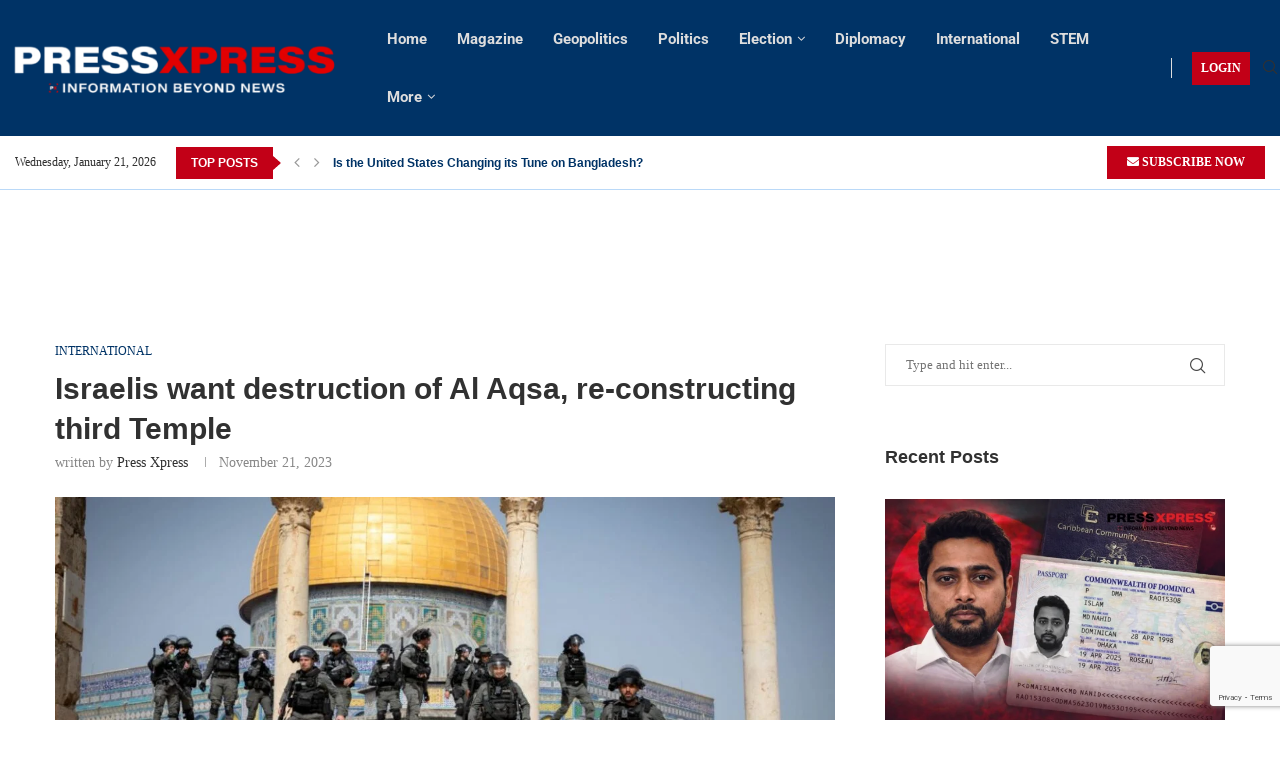

--- FILE ---
content_type: text/html; charset=utf-8
request_url: https://www.google.com/recaptcha/api2/anchor?ar=1&k=6LeJ73siAAAAAMNO5F6DmAFbbD4xIA2rykOQGmOy&co=aHR0cHM6Ly9wcmVzc3hwcmVzcy5vcmc6NDQz&hl=en&v=PoyoqOPhxBO7pBk68S4YbpHZ&size=invisible&anchor-ms=20000&execute-ms=30000&cb=pp7l3o6ityn
body_size: 48576
content:
<!DOCTYPE HTML><html dir="ltr" lang="en"><head><meta http-equiv="Content-Type" content="text/html; charset=UTF-8">
<meta http-equiv="X-UA-Compatible" content="IE=edge">
<title>reCAPTCHA</title>
<style type="text/css">
/* cyrillic-ext */
@font-face {
  font-family: 'Roboto';
  font-style: normal;
  font-weight: 400;
  font-stretch: 100%;
  src: url(//fonts.gstatic.com/s/roboto/v48/KFO7CnqEu92Fr1ME7kSn66aGLdTylUAMa3GUBHMdazTgWw.woff2) format('woff2');
  unicode-range: U+0460-052F, U+1C80-1C8A, U+20B4, U+2DE0-2DFF, U+A640-A69F, U+FE2E-FE2F;
}
/* cyrillic */
@font-face {
  font-family: 'Roboto';
  font-style: normal;
  font-weight: 400;
  font-stretch: 100%;
  src: url(//fonts.gstatic.com/s/roboto/v48/KFO7CnqEu92Fr1ME7kSn66aGLdTylUAMa3iUBHMdazTgWw.woff2) format('woff2');
  unicode-range: U+0301, U+0400-045F, U+0490-0491, U+04B0-04B1, U+2116;
}
/* greek-ext */
@font-face {
  font-family: 'Roboto';
  font-style: normal;
  font-weight: 400;
  font-stretch: 100%;
  src: url(//fonts.gstatic.com/s/roboto/v48/KFO7CnqEu92Fr1ME7kSn66aGLdTylUAMa3CUBHMdazTgWw.woff2) format('woff2');
  unicode-range: U+1F00-1FFF;
}
/* greek */
@font-face {
  font-family: 'Roboto';
  font-style: normal;
  font-weight: 400;
  font-stretch: 100%;
  src: url(//fonts.gstatic.com/s/roboto/v48/KFO7CnqEu92Fr1ME7kSn66aGLdTylUAMa3-UBHMdazTgWw.woff2) format('woff2');
  unicode-range: U+0370-0377, U+037A-037F, U+0384-038A, U+038C, U+038E-03A1, U+03A3-03FF;
}
/* math */
@font-face {
  font-family: 'Roboto';
  font-style: normal;
  font-weight: 400;
  font-stretch: 100%;
  src: url(//fonts.gstatic.com/s/roboto/v48/KFO7CnqEu92Fr1ME7kSn66aGLdTylUAMawCUBHMdazTgWw.woff2) format('woff2');
  unicode-range: U+0302-0303, U+0305, U+0307-0308, U+0310, U+0312, U+0315, U+031A, U+0326-0327, U+032C, U+032F-0330, U+0332-0333, U+0338, U+033A, U+0346, U+034D, U+0391-03A1, U+03A3-03A9, U+03B1-03C9, U+03D1, U+03D5-03D6, U+03F0-03F1, U+03F4-03F5, U+2016-2017, U+2034-2038, U+203C, U+2040, U+2043, U+2047, U+2050, U+2057, U+205F, U+2070-2071, U+2074-208E, U+2090-209C, U+20D0-20DC, U+20E1, U+20E5-20EF, U+2100-2112, U+2114-2115, U+2117-2121, U+2123-214F, U+2190, U+2192, U+2194-21AE, U+21B0-21E5, U+21F1-21F2, U+21F4-2211, U+2213-2214, U+2216-22FF, U+2308-230B, U+2310, U+2319, U+231C-2321, U+2336-237A, U+237C, U+2395, U+239B-23B7, U+23D0, U+23DC-23E1, U+2474-2475, U+25AF, U+25B3, U+25B7, U+25BD, U+25C1, U+25CA, U+25CC, U+25FB, U+266D-266F, U+27C0-27FF, U+2900-2AFF, U+2B0E-2B11, U+2B30-2B4C, U+2BFE, U+3030, U+FF5B, U+FF5D, U+1D400-1D7FF, U+1EE00-1EEFF;
}
/* symbols */
@font-face {
  font-family: 'Roboto';
  font-style: normal;
  font-weight: 400;
  font-stretch: 100%;
  src: url(//fonts.gstatic.com/s/roboto/v48/KFO7CnqEu92Fr1ME7kSn66aGLdTylUAMaxKUBHMdazTgWw.woff2) format('woff2');
  unicode-range: U+0001-000C, U+000E-001F, U+007F-009F, U+20DD-20E0, U+20E2-20E4, U+2150-218F, U+2190, U+2192, U+2194-2199, U+21AF, U+21E6-21F0, U+21F3, U+2218-2219, U+2299, U+22C4-22C6, U+2300-243F, U+2440-244A, U+2460-24FF, U+25A0-27BF, U+2800-28FF, U+2921-2922, U+2981, U+29BF, U+29EB, U+2B00-2BFF, U+4DC0-4DFF, U+FFF9-FFFB, U+10140-1018E, U+10190-1019C, U+101A0, U+101D0-101FD, U+102E0-102FB, U+10E60-10E7E, U+1D2C0-1D2D3, U+1D2E0-1D37F, U+1F000-1F0FF, U+1F100-1F1AD, U+1F1E6-1F1FF, U+1F30D-1F30F, U+1F315, U+1F31C, U+1F31E, U+1F320-1F32C, U+1F336, U+1F378, U+1F37D, U+1F382, U+1F393-1F39F, U+1F3A7-1F3A8, U+1F3AC-1F3AF, U+1F3C2, U+1F3C4-1F3C6, U+1F3CA-1F3CE, U+1F3D4-1F3E0, U+1F3ED, U+1F3F1-1F3F3, U+1F3F5-1F3F7, U+1F408, U+1F415, U+1F41F, U+1F426, U+1F43F, U+1F441-1F442, U+1F444, U+1F446-1F449, U+1F44C-1F44E, U+1F453, U+1F46A, U+1F47D, U+1F4A3, U+1F4B0, U+1F4B3, U+1F4B9, U+1F4BB, U+1F4BF, U+1F4C8-1F4CB, U+1F4D6, U+1F4DA, U+1F4DF, U+1F4E3-1F4E6, U+1F4EA-1F4ED, U+1F4F7, U+1F4F9-1F4FB, U+1F4FD-1F4FE, U+1F503, U+1F507-1F50B, U+1F50D, U+1F512-1F513, U+1F53E-1F54A, U+1F54F-1F5FA, U+1F610, U+1F650-1F67F, U+1F687, U+1F68D, U+1F691, U+1F694, U+1F698, U+1F6AD, U+1F6B2, U+1F6B9-1F6BA, U+1F6BC, U+1F6C6-1F6CF, U+1F6D3-1F6D7, U+1F6E0-1F6EA, U+1F6F0-1F6F3, U+1F6F7-1F6FC, U+1F700-1F7FF, U+1F800-1F80B, U+1F810-1F847, U+1F850-1F859, U+1F860-1F887, U+1F890-1F8AD, U+1F8B0-1F8BB, U+1F8C0-1F8C1, U+1F900-1F90B, U+1F93B, U+1F946, U+1F984, U+1F996, U+1F9E9, U+1FA00-1FA6F, U+1FA70-1FA7C, U+1FA80-1FA89, U+1FA8F-1FAC6, U+1FACE-1FADC, U+1FADF-1FAE9, U+1FAF0-1FAF8, U+1FB00-1FBFF;
}
/* vietnamese */
@font-face {
  font-family: 'Roboto';
  font-style: normal;
  font-weight: 400;
  font-stretch: 100%;
  src: url(//fonts.gstatic.com/s/roboto/v48/KFO7CnqEu92Fr1ME7kSn66aGLdTylUAMa3OUBHMdazTgWw.woff2) format('woff2');
  unicode-range: U+0102-0103, U+0110-0111, U+0128-0129, U+0168-0169, U+01A0-01A1, U+01AF-01B0, U+0300-0301, U+0303-0304, U+0308-0309, U+0323, U+0329, U+1EA0-1EF9, U+20AB;
}
/* latin-ext */
@font-face {
  font-family: 'Roboto';
  font-style: normal;
  font-weight: 400;
  font-stretch: 100%;
  src: url(//fonts.gstatic.com/s/roboto/v48/KFO7CnqEu92Fr1ME7kSn66aGLdTylUAMa3KUBHMdazTgWw.woff2) format('woff2');
  unicode-range: U+0100-02BA, U+02BD-02C5, U+02C7-02CC, U+02CE-02D7, U+02DD-02FF, U+0304, U+0308, U+0329, U+1D00-1DBF, U+1E00-1E9F, U+1EF2-1EFF, U+2020, U+20A0-20AB, U+20AD-20C0, U+2113, U+2C60-2C7F, U+A720-A7FF;
}
/* latin */
@font-face {
  font-family: 'Roboto';
  font-style: normal;
  font-weight: 400;
  font-stretch: 100%;
  src: url(//fonts.gstatic.com/s/roboto/v48/KFO7CnqEu92Fr1ME7kSn66aGLdTylUAMa3yUBHMdazQ.woff2) format('woff2');
  unicode-range: U+0000-00FF, U+0131, U+0152-0153, U+02BB-02BC, U+02C6, U+02DA, U+02DC, U+0304, U+0308, U+0329, U+2000-206F, U+20AC, U+2122, U+2191, U+2193, U+2212, U+2215, U+FEFF, U+FFFD;
}
/* cyrillic-ext */
@font-face {
  font-family: 'Roboto';
  font-style: normal;
  font-weight: 500;
  font-stretch: 100%;
  src: url(//fonts.gstatic.com/s/roboto/v48/KFO7CnqEu92Fr1ME7kSn66aGLdTylUAMa3GUBHMdazTgWw.woff2) format('woff2');
  unicode-range: U+0460-052F, U+1C80-1C8A, U+20B4, U+2DE0-2DFF, U+A640-A69F, U+FE2E-FE2F;
}
/* cyrillic */
@font-face {
  font-family: 'Roboto';
  font-style: normal;
  font-weight: 500;
  font-stretch: 100%;
  src: url(//fonts.gstatic.com/s/roboto/v48/KFO7CnqEu92Fr1ME7kSn66aGLdTylUAMa3iUBHMdazTgWw.woff2) format('woff2');
  unicode-range: U+0301, U+0400-045F, U+0490-0491, U+04B0-04B1, U+2116;
}
/* greek-ext */
@font-face {
  font-family: 'Roboto';
  font-style: normal;
  font-weight: 500;
  font-stretch: 100%;
  src: url(//fonts.gstatic.com/s/roboto/v48/KFO7CnqEu92Fr1ME7kSn66aGLdTylUAMa3CUBHMdazTgWw.woff2) format('woff2');
  unicode-range: U+1F00-1FFF;
}
/* greek */
@font-face {
  font-family: 'Roboto';
  font-style: normal;
  font-weight: 500;
  font-stretch: 100%;
  src: url(//fonts.gstatic.com/s/roboto/v48/KFO7CnqEu92Fr1ME7kSn66aGLdTylUAMa3-UBHMdazTgWw.woff2) format('woff2');
  unicode-range: U+0370-0377, U+037A-037F, U+0384-038A, U+038C, U+038E-03A1, U+03A3-03FF;
}
/* math */
@font-face {
  font-family: 'Roboto';
  font-style: normal;
  font-weight: 500;
  font-stretch: 100%;
  src: url(//fonts.gstatic.com/s/roboto/v48/KFO7CnqEu92Fr1ME7kSn66aGLdTylUAMawCUBHMdazTgWw.woff2) format('woff2');
  unicode-range: U+0302-0303, U+0305, U+0307-0308, U+0310, U+0312, U+0315, U+031A, U+0326-0327, U+032C, U+032F-0330, U+0332-0333, U+0338, U+033A, U+0346, U+034D, U+0391-03A1, U+03A3-03A9, U+03B1-03C9, U+03D1, U+03D5-03D6, U+03F0-03F1, U+03F4-03F5, U+2016-2017, U+2034-2038, U+203C, U+2040, U+2043, U+2047, U+2050, U+2057, U+205F, U+2070-2071, U+2074-208E, U+2090-209C, U+20D0-20DC, U+20E1, U+20E5-20EF, U+2100-2112, U+2114-2115, U+2117-2121, U+2123-214F, U+2190, U+2192, U+2194-21AE, U+21B0-21E5, U+21F1-21F2, U+21F4-2211, U+2213-2214, U+2216-22FF, U+2308-230B, U+2310, U+2319, U+231C-2321, U+2336-237A, U+237C, U+2395, U+239B-23B7, U+23D0, U+23DC-23E1, U+2474-2475, U+25AF, U+25B3, U+25B7, U+25BD, U+25C1, U+25CA, U+25CC, U+25FB, U+266D-266F, U+27C0-27FF, U+2900-2AFF, U+2B0E-2B11, U+2B30-2B4C, U+2BFE, U+3030, U+FF5B, U+FF5D, U+1D400-1D7FF, U+1EE00-1EEFF;
}
/* symbols */
@font-face {
  font-family: 'Roboto';
  font-style: normal;
  font-weight: 500;
  font-stretch: 100%;
  src: url(//fonts.gstatic.com/s/roboto/v48/KFO7CnqEu92Fr1ME7kSn66aGLdTylUAMaxKUBHMdazTgWw.woff2) format('woff2');
  unicode-range: U+0001-000C, U+000E-001F, U+007F-009F, U+20DD-20E0, U+20E2-20E4, U+2150-218F, U+2190, U+2192, U+2194-2199, U+21AF, U+21E6-21F0, U+21F3, U+2218-2219, U+2299, U+22C4-22C6, U+2300-243F, U+2440-244A, U+2460-24FF, U+25A0-27BF, U+2800-28FF, U+2921-2922, U+2981, U+29BF, U+29EB, U+2B00-2BFF, U+4DC0-4DFF, U+FFF9-FFFB, U+10140-1018E, U+10190-1019C, U+101A0, U+101D0-101FD, U+102E0-102FB, U+10E60-10E7E, U+1D2C0-1D2D3, U+1D2E0-1D37F, U+1F000-1F0FF, U+1F100-1F1AD, U+1F1E6-1F1FF, U+1F30D-1F30F, U+1F315, U+1F31C, U+1F31E, U+1F320-1F32C, U+1F336, U+1F378, U+1F37D, U+1F382, U+1F393-1F39F, U+1F3A7-1F3A8, U+1F3AC-1F3AF, U+1F3C2, U+1F3C4-1F3C6, U+1F3CA-1F3CE, U+1F3D4-1F3E0, U+1F3ED, U+1F3F1-1F3F3, U+1F3F5-1F3F7, U+1F408, U+1F415, U+1F41F, U+1F426, U+1F43F, U+1F441-1F442, U+1F444, U+1F446-1F449, U+1F44C-1F44E, U+1F453, U+1F46A, U+1F47D, U+1F4A3, U+1F4B0, U+1F4B3, U+1F4B9, U+1F4BB, U+1F4BF, U+1F4C8-1F4CB, U+1F4D6, U+1F4DA, U+1F4DF, U+1F4E3-1F4E6, U+1F4EA-1F4ED, U+1F4F7, U+1F4F9-1F4FB, U+1F4FD-1F4FE, U+1F503, U+1F507-1F50B, U+1F50D, U+1F512-1F513, U+1F53E-1F54A, U+1F54F-1F5FA, U+1F610, U+1F650-1F67F, U+1F687, U+1F68D, U+1F691, U+1F694, U+1F698, U+1F6AD, U+1F6B2, U+1F6B9-1F6BA, U+1F6BC, U+1F6C6-1F6CF, U+1F6D3-1F6D7, U+1F6E0-1F6EA, U+1F6F0-1F6F3, U+1F6F7-1F6FC, U+1F700-1F7FF, U+1F800-1F80B, U+1F810-1F847, U+1F850-1F859, U+1F860-1F887, U+1F890-1F8AD, U+1F8B0-1F8BB, U+1F8C0-1F8C1, U+1F900-1F90B, U+1F93B, U+1F946, U+1F984, U+1F996, U+1F9E9, U+1FA00-1FA6F, U+1FA70-1FA7C, U+1FA80-1FA89, U+1FA8F-1FAC6, U+1FACE-1FADC, U+1FADF-1FAE9, U+1FAF0-1FAF8, U+1FB00-1FBFF;
}
/* vietnamese */
@font-face {
  font-family: 'Roboto';
  font-style: normal;
  font-weight: 500;
  font-stretch: 100%;
  src: url(//fonts.gstatic.com/s/roboto/v48/KFO7CnqEu92Fr1ME7kSn66aGLdTylUAMa3OUBHMdazTgWw.woff2) format('woff2');
  unicode-range: U+0102-0103, U+0110-0111, U+0128-0129, U+0168-0169, U+01A0-01A1, U+01AF-01B0, U+0300-0301, U+0303-0304, U+0308-0309, U+0323, U+0329, U+1EA0-1EF9, U+20AB;
}
/* latin-ext */
@font-face {
  font-family: 'Roboto';
  font-style: normal;
  font-weight: 500;
  font-stretch: 100%;
  src: url(//fonts.gstatic.com/s/roboto/v48/KFO7CnqEu92Fr1ME7kSn66aGLdTylUAMa3KUBHMdazTgWw.woff2) format('woff2');
  unicode-range: U+0100-02BA, U+02BD-02C5, U+02C7-02CC, U+02CE-02D7, U+02DD-02FF, U+0304, U+0308, U+0329, U+1D00-1DBF, U+1E00-1E9F, U+1EF2-1EFF, U+2020, U+20A0-20AB, U+20AD-20C0, U+2113, U+2C60-2C7F, U+A720-A7FF;
}
/* latin */
@font-face {
  font-family: 'Roboto';
  font-style: normal;
  font-weight: 500;
  font-stretch: 100%;
  src: url(//fonts.gstatic.com/s/roboto/v48/KFO7CnqEu92Fr1ME7kSn66aGLdTylUAMa3yUBHMdazQ.woff2) format('woff2');
  unicode-range: U+0000-00FF, U+0131, U+0152-0153, U+02BB-02BC, U+02C6, U+02DA, U+02DC, U+0304, U+0308, U+0329, U+2000-206F, U+20AC, U+2122, U+2191, U+2193, U+2212, U+2215, U+FEFF, U+FFFD;
}
/* cyrillic-ext */
@font-face {
  font-family: 'Roboto';
  font-style: normal;
  font-weight: 900;
  font-stretch: 100%;
  src: url(//fonts.gstatic.com/s/roboto/v48/KFO7CnqEu92Fr1ME7kSn66aGLdTylUAMa3GUBHMdazTgWw.woff2) format('woff2');
  unicode-range: U+0460-052F, U+1C80-1C8A, U+20B4, U+2DE0-2DFF, U+A640-A69F, U+FE2E-FE2F;
}
/* cyrillic */
@font-face {
  font-family: 'Roboto';
  font-style: normal;
  font-weight: 900;
  font-stretch: 100%;
  src: url(//fonts.gstatic.com/s/roboto/v48/KFO7CnqEu92Fr1ME7kSn66aGLdTylUAMa3iUBHMdazTgWw.woff2) format('woff2');
  unicode-range: U+0301, U+0400-045F, U+0490-0491, U+04B0-04B1, U+2116;
}
/* greek-ext */
@font-face {
  font-family: 'Roboto';
  font-style: normal;
  font-weight: 900;
  font-stretch: 100%;
  src: url(//fonts.gstatic.com/s/roboto/v48/KFO7CnqEu92Fr1ME7kSn66aGLdTylUAMa3CUBHMdazTgWw.woff2) format('woff2');
  unicode-range: U+1F00-1FFF;
}
/* greek */
@font-face {
  font-family: 'Roboto';
  font-style: normal;
  font-weight: 900;
  font-stretch: 100%;
  src: url(//fonts.gstatic.com/s/roboto/v48/KFO7CnqEu92Fr1ME7kSn66aGLdTylUAMa3-UBHMdazTgWw.woff2) format('woff2');
  unicode-range: U+0370-0377, U+037A-037F, U+0384-038A, U+038C, U+038E-03A1, U+03A3-03FF;
}
/* math */
@font-face {
  font-family: 'Roboto';
  font-style: normal;
  font-weight: 900;
  font-stretch: 100%;
  src: url(//fonts.gstatic.com/s/roboto/v48/KFO7CnqEu92Fr1ME7kSn66aGLdTylUAMawCUBHMdazTgWw.woff2) format('woff2');
  unicode-range: U+0302-0303, U+0305, U+0307-0308, U+0310, U+0312, U+0315, U+031A, U+0326-0327, U+032C, U+032F-0330, U+0332-0333, U+0338, U+033A, U+0346, U+034D, U+0391-03A1, U+03A3-03A9, U+03B1-03C9, U+03D1, U+03D5-03D6, U+03F0-03F1, U+03F4-03F5, U+2016-2017, U+2034-2038, U+203C, U+2040, U+2043, U+2047, U+2050, U+2057, U+205F, U+2070-2071, U+2074-208E, U+2090-209C, U+20D0-20DC, U+20E1, U+20E5-20EF, U+2100-2112, U+2114-2115, U+2117-2121, U+2123-214F, U+2190, U+2192, U+2194-21AE, U+21B0-21E5, U+21F1-21F2, U+21F4-2211, U+2213-2214, U+2216-22FF, U+2308-230B, U+2310, U+2319, U+231C-2321, U+2336-237A, U+237C, U+2395, U+239B-23B7, U+23D0, U+23DC-23E1, U+2474-2475, U+25AF, U+25B3, U+25B7, U+25BD, U+25C1, U+25CA, U+25CC, U+25FB, U+266D-266F, U+27C0-27FF, U+2900-2AFF, U+2B0E-2B11, U+2B30-2B4C, U+2BFE, U+3030, U+FF5B, U+FF5D, U+1D400-1D7FF, U+1EE00-1EEFF;
}
/* symbols */
@font-face {
  font-family: 'Roboto';
  font-style: normal;
  font-weight: 900;
  font-stretch: 100%;
  src: url(//fonts.gstatic.com/s/roboto/v48/KFO7CnqEu92Fr1ME7kSn66aGLdTylUAMaxKUBHMdazTgWw.woff2) format('woff2');
  unicode-range: U+0001-000C, U+000E-001F, U+007F-009F, U+20DD-20E0, U+20E2-20E4, U+2150-218F, U+2190, U+2192, U+2194-2199, U+21AF, U+21E6-21F0, U+21F3, U+2218-2219, U+2299, U+22C4-22C6, U+2300-243F, U+2440-244A, U+2460-24FF, U+25A0-27BF, U+2800-28FF, U+2921-2922, U+2981, U+29BF, U+29EB, U+2B00-2BFF, U+4DC0-4DFF, U+FFF9-FFFB, U+10140-1018E, U+10190-1019C, U+101A0, U+101D0-101FD, U+102E0-102FB, U+10E60-10E7E, U+1D2C0-1D2D3, U+1D2E0-1D37F, U+1F000-1F0FF, U+1F100-1F1AD, U+1F1E6-1F1FF, U+1F30D-1F30F, U+1F315, U+1F31C, U+1F31E, U+1F320-1F32C, U+1F336, U+1F378, U+1F37D, U+1F382, U+1F393-1F39F, U+1F3A7-1F3A8, U+1F3AC-1F3AF, U+1F3C2, U+1F3C4-1F3C6, U+1F3CA-1F3CE, U+1F3D4-1F3E0, U+1F3ED, U+1F3F1-1F3F3, U+1F3F5-1F3F7, U+1F408, U+1F415, U+1F41F, U+1F426, U+1F43F, U+1F441-1F442, U+1F444, U+1F446-1F449, U+1F44C-1F44E, U+1F453, U+1F46A, U+1F47D, U+1F4A3, U+1F4B0, U+1F4B3, U+1F4B9, U+1F4BB, U+1F4BF, U+1F4C8-1F4CB, U+1F4D6, U+1F4DA, U+1F4DF, U+1F4E3-1F4E6, U+1F4EA-1F4ED, U+1F4F7, U+1F4F9-1F4FB, U+1F4FD-1F4FE, U+1F503, U+1F507-1F50B, U+1F50D, U+1F512-1F513, U+1F53E-1F54A, U+1F54F-1F5FA, U+1F610, U+1F650-1F67F, U+1F687, U+1F68D, U+1F691, U+1F694, U+1F698, U+1F6AD, U+1F6B2, U+1F6B9-1F6BA, U+1F6BC, U+1F6C6-1F6CF, U+1F6D3-1F6D7, U+1F6E0-1F6EA, U+1F6F0-1F6F3, U+1F6F7-1F6FC, U+1F700-1F7FF, U+1F800-1F80B, U+1F810-1F847, U+1F850-1F859, U+1F860-1F887, U+1F890-1F8AD, U+1F8B0-1F8BB, U+1F8C0-1F8C1, U+1F900-1F90B, U+1F93B, U+1F946, U+1F984, U+1F996, U+1F9E9, U+1FA00-1FA6F, U+1FA70-1FA7C, U+1FA80-1FA89, U+1FA8F-1FAC6, U+1FACE-1FADC, U+1FADF-1FAE9, U+1FAF0-1FAF8, U+1FB00-1FBFF;
}
/* vietnamese */
@font-face {
  font-family: 'Roboto';
  font-style: normal;
  font-weight: 900;
  font-stretch: 100%;
  src: url(//fonts.gstatic.com/s/roboto/v48/KFO7CnqEu92Fr1ME7kSn66aGLdTylUAMa3OUBHMdazTgWw.woff2) format('woff2');
  unicode-range: U+0102-0103, U+0110-0111, U+0128-0129, U+0168-0169, U+01A0-01A1, U+01AF-01B0, U+0300-0301, U+0303-0304, U+0308-0309, U+0323, U+0329, U+1EA0-1EF9, U+20AB;
}
/* latin-ext */
@font-face {
  font-family: 'Roboto';
  font-style: normal;
  font-weight: 900;
  font-stretch: 100%;
  src: url(//fonts.gstatic.com/s/roboto/v48/KFO7CnqEu92Fr1ME7kSn66aGLdTylUAMa3KUBHMdazTgWw.woff2) format('woff2');
  unicode-range: U+0100-02BA, U+02BD-02C5, U+02C7-02CC, U+02CE-02D7, U+02DD-02FF, U+0304, U+0308, U+0329, U+1D00-1DBF, U+1E00-1E9F, U+1EF2-1EFF, U+2020, U+20A0-20AB, U+20AD-20C0, U+2113, U+2C60-2C7F, U+A720-A7FF;
}
/* latin */
@font-face {
  font-family: 'Roboto';
  font-style: normal;
  font-weight: 900;
  font-stretch: 100%;
  src: url(//fonts.gstatic.com/s/roboto/v48/KFO7CnqEu92Fr1ME7kSn66aGLdTylUAMa3yUBHMdazQ.woff2) format('woff2');
  unicode-range: U+0000-00FF, U+0131, U+0152-0153, U+02BB-02BC, U+02C6, U+02DA, U+02DC, U+0304, U+0308, U+0329, U+2000-206F, U+20AC, U+2122, U+2191, U+2193, U+2212, U+2215, U+FEFF, U+FFFD;
}

</style>
<link rel="stylesheet" type="text/css" href="https://www.gstatic.com/recaptcha/releases/PoyoqOPhxBO7pBk68S4YbpHZ/styles__ltr.css">
<script nonce="1PmhEtaJ_s2Y8x5BMYKyRw" type="text/javascript">window['__recaptcha_api'] = 'https://www.google.com/recaptcha/api2/';</script>
<script type="text/javascript" src="https://www.gstatic.com/recaptcha/releases/PoyoqOPhxBO7pBk68S4YbpHZ/recaptcha__en.js" nonce="1PmhEtaJ_s2Y8x5BMYKyRw">
      
    </script></head>
<body><div id="rc-anchor-alert" class="rc-anchor-alert"></div>
<input type="hidden" id="recaptcha-token" value="[base64]">
<script type="text/javascript" nonce="1PmhEtaJ_s2Y8x5BMYKyRw">
      recaptcha.anchor.Main.init("[\x22ainput\x22,[\x22bgdata\x22,\x22\x22,\[base64]/[base64]/[base64]/bmV3IHJbeF0oY1swXSk6RT09Mj9uZXcgclt4XShjWzBdLGNbMV0pOkU9PTM/bmV3IHJbeF0oY1swXSxjWzFdLGNbMl0pOkU9PTQ/[base64]/[base64]/[base64]/[base64]/[base64]/[base64]/[base64]/[base64]\x22,\[base64]\x22,\x22b04sasKhwqrDiXHDgDIxw4nCsm/Dg8OnSsKjwrN5wqfDp8KBwrozwp7CisKyw7F0w4hmwq7DlsOAw4/CphbDhxrCvMOSbTTCscK5FMOgwqLCvEjDgcKkw6ZNf8KGw68JA8O4dcK7woYvPcKQw6PDssOKRDjCklvDoVYQwpEQW11wNRTDj33Co8O4CAtRw4Eiwqlrw7vDlcKqw4kKPsKWw6p5woIzwqnCsSLDpW3CvMKLw7vDr1/CpMOEwo7CqxfCmMOzR8K0IR7ClTnCtUfDpMOuOkRLwrHDjcOqw6ZzRhNOwqrDn2fDkMKlayTCtMOSw5TCpsKUwonCgMK7wrsxwp/CvEvClRnCvVDDisKgKBrDsMKJGsO+csOuC1lWw4zCjU3Dkw0Rw4zCsMO4woVfP8KYPyB7AsKsw5UKwqnChsOZOcKZYRp2wrHDq23DvX4oJDHDksOYwp5qw45Mwr/[base64]/[base64]/w6nDsVhywpkTwp9Xwp4uwqDCkF/CgMKcOhvCq2PDtcOBGHzCmMKuaibCpMOyd2QYw4/CuHDDv8OOWMKTew/CtMK1w7HDrsKVwrzDukQVSUJCTcKjPElZwp1zYsOIwqJhN3hGw7/CuREwNyB5w5TDgMOvFsO0w5FWw5NSw48hwrLDk1p5KRNFOjtXAHfCqcOTVTMCBGjDvGDDszHDnsObMl1QNHMpe8KXwrvDqEZdNCQsw4LCm8OaIsO5w5oKcsOrAXINN2DCssK+BA/CsSdpeMKcw6fCk8KTEMKeCcO2Px3DosOnwqPDhDHDiWR9RMKvwo/DrcOfw4VXw5gOw7/CqlHDmAZzGsOCwo/CqcKWIBt/aMK+w6x5wrTDtG/CscK5QE04w4oywoZNFMKrZDk/[base64]/CjsKgw6hHw6DCqMOsCcOdeCtQwojClcOxwrEjwonCgkvDsDoxWcKQwrYxQWoPH8KNAcKAw5XDiMKfw4jDjMKfw4VGwrXDssOwMcOCDcOZNj/CgMKxwotcwpckwrw5ZyDCkznCmhRvD8OnMyzDiMKuAsKxe1zCgMOrJ8OhfXTDgsOtfzbDgiDCocOUJsKEDAfDhMK0T0UrXUBVd8OOEQszw452B8K9w4Rvw7rCpFIrw6LCosK+w5bDtsKEOcKAagwdPBcgTi/[base64]/w7VLF8OWW3DCsTnDoAPCnsKNBsKxw6REMcOgRMOjwpnCrMOCNsKRQ8Osw5TCpFwqLMKzdmPCvmPCrGHDoVh3w7YHGQnDj8KawqDCvsKAKsOVX8KlQsKFecKjK35aw44YWEl5wq/CocOWHQbDiMKjLsOFw5ctwp0BR8OPw7LDjMKjPsOvOgLDkMORJShQb2/Chk9Ww50Zwr3CrMK2fcKHdsKfw4JVwrA7IlVTRxfCvMOlwr3Di8O+YVAaV8OOXDYkw79YJyhXOcOBasOZACfCjAbCpgRKwpHClEbDpQzCl2Bew7p/[base64]/DpcOWw6/[base64]/[base64]/[base64]/DvcK0R8Ohw6hLWkHDjWdQe1TCvsKIw6bCvzvDgB/[base64]/DocKBVMOoIHUUw5HDvCjDiwnDsS5KwrxREsOAwp/Chxlqwow5wq5ySMKowrgrBXnDq2TDj8Olwol2CMOOw48cw7g7wpQ8w5EJwrQQwp7DjsK1D2fDjCB6w7U1wozDvl7Dl0p3w4NbwohXw5oCwqPCsAsNaMOnW8OIw6/CjcOow7F/woXDgsOswqvDlCgrwp0Ow5vDo2TCkHTDlVTCikHCjMK9w43ChMKOTUZ7w6w8wr3DjRHCh8KcwqLCjwNSKwLDu8K9fy4IJsKjOCY6worCuCTCmcOYByjDv8OjMMO3w7PClMO8w5DDosKwwqrDlVFDwqQDBMKpw4kCwrlQwqrChy3DjsO1WybCosOvdGvDgsOELCZ/FsOmbMKswpfCh8Okw7TDhGANL1TDn8KHwp99w5HDulXCpsKWw4PCoMOowrEYw5rDo8K8awjDuyRmIRHDpARbw7VDGm7DohHCmcKoPzTDpcKEwosfNC5EHcOFKsKVw4jDnMKSwq3CsBEDUVXCgcO/OMOcwrV+eFrCocK9wrDDozMadjzDnsOPfcKTwrDCjnJlw6odwp7Do8OKdMOxw7HCmF/ClTkew7DDmk0TwpnDhsOtwqTCjMKrQsOUwp3Cg2rCpkrCgE9Hw4LDj1bDqcKXH2Adb8Onw4LDtnp8fz3DmMO5GMKewovChHbDlMOBHcOiLVppYMOfb8OebHcyWcOLI8KqwpnDgsKswq/Do05ow5xEw4fDrsOgKMKfecKvP8OiH8OAV8K0w5vDvU7CkEfDq3R9HcKowp/ChsOkwqjCuMKmbMObw4DCpAk5AAzCtB/[base64]/Q8Oww4XCocOBwqPCshBiw6XDqF8uw5rCr8O7wq/[base64]/[base64]/DmR98wpNdwrx3w5RmP8O8w43Ctn/DisO8w7TDg8OFwoNCDcOZwpcMwqMmwrsjIMO/[base64]/DiMOuN8K5wpwGOsOgGMO/worDgEjCqwoFHsKGwrk8LD9VTk4TPMOJannDsMOow5EnwodRwoRxewrDv2HDksOsw4rDqAUjwpTCigFgw7nDkkfDkgYxbCHDnMKew4TCi8KWwphCw5rDkQrCqcOkw7/[base64]/UcKYZkPDjcKIwqHDtUsuMAE9w5oFa8K3w7rCvcOne2pKw6VNIcOXKUXDocK/[base64]/w5jDpcKiwrfDvsKNfcK1RVY5w53CnS9lwpcsXcKRR3bCjsK2w4/DmMOsw6zDisKTCcKVCsKsw6PChCnCp8Krw5hTZUxxwo7DmsKVKMOXOMK2P8K/wqw5K0Efcy1BSF/[base64]/Ds2okCgnDjVDDhzR4LUHCqcKAwpPDusKdwqrCkGoLwrHCk8KZwpcDOMO3V8Kkw5kbw5YlwpXDqcOWw7tSKnVXesKVeiMyw6BTwrpDMCMWQRPCtlTCh8Knwr5/FhISw5/[base64]/CukUKN1bDhcOpwrTDmsOnwqTDrnF9wpNZw6zCr3jCg8KCScK/wprDmcKfU8OrSUNoIcOPwr7DqFHDsMO7TsKhw4dZwq5Iw6XDtsOgwr7DlWvCucKZcMKUw6vDpcKSSMKjw6UAw449w4BCHMKiwqtQwpIVMU3ChxrDk8Omf8OrwoTDsFDCtCRlU03CvMOXw4jDvcKNw6/Cn8KUw5jDn3/[base64]/Cu2V6W3Z/w64rwpPDvcK5w6pucMO4w4jDrxjDhWrDoGPCscKPwotLw5DDj8OhbsOGUsKRwpYHwo46KjPDhMO4wqPCpsOTEELDicO4wq7CuycawrJHw58IwoJzBy8Uw4PDp8KcfRpMw7lYdDIBBMKOa8O1wq02cm7DosK/aXTCozkjLcOnKXnCqsOhHMKTRSF4YgjDr8KlY3FDw7jCngvCjcO7DRTDpcKjKFpxw5Fzwp8Zw6wkw5VqTMOOEkHDscK3OsObIU0Zw4zDpU3CnsO9wox8w74YYMOXw41uw4Z8wo/Dl8OJwq08N31Twq7CkMKlOsKOIQrCpjIXwqTDh8KxwrMFMh0qw7nDnMOvLk9Qwo7CucKUBsOZwrnDoF1JIGfCusOTacK6w7zDuznCk8O8woHCiMOCaAF+TsK+wrMuwpjCusKhwq/DoRDDscKswqwfVsODwotWBMKbwrtYBMKDOsKBw7RRNcKzOcOkw4rDoXQxw7Vmwqs0wo4tA8O8w7NFw4JHw4lXwpfDrsONw7wDSFPCnsKQwpkQSMKRwpsAwo4owqjCrXTDmjwtwqbDp8K2w6g7w4RAcMK8VsOjw7XCkAnCgADDnHTDncKTb8O/ccKzMsKmL8Kdw4hUw5fDu8Ozw4PCi8Ohw7TCr8O9TTorw4hlX8OdByvDssOobRPDkWczcMKXCcKEUsKFw59hw5gLwpQDw7FFFAAZY23DqSE6wqzDjcKcUBbDoxzDtMOSwqx0wrjDqwrDqMKZEcOFNxE3XcOqEMKbbjnDr1fCtU8RVcOdw4/DqMKIw4nDujHDhsOrw4jDq0bCtDJSw742w4wUwqN1wq/[base64]/R8Khw61Iw70gw5nCuiF3w7nCqkU5wqvCmTodAQ1yXB5rbhBSw6diS8KuHMKkBzzCv1TDm8KnwqwOdjXCh2Y6wo3DucORwqbCrsKcw7/Dn8O4w507w5nCiR7CpsKuRsOlwoB+w5hDw60KDsOAQ2rDugpWw53Ck8O7D3PCoRplw6ExRcOyw7PDuhDCnMKkU1nDvcOhAiPDhsOJBCPCvxHDn2MeQcKEw4Egw4/DjHPCpsKxw73Cp8Kfe8OAw61jwqzDr8OOwpN9w7nCrMK1YsOGw5UWYMOhcCJxw4LCh8Ozw7oPT2DDuG7DtCpDUHxJw7XCh8K/[base64]/CpcKJMcOkwqXCpcKyw43CjDXCs8OkXEN1EWrDuHQkwqh+wqZvw4/Cuj8NHMKhRcKoUMOdwrF3ccOjwovDu8KMBQXCu8Ovw7UoN8KEVGNvwq1kKsOyRiYdf34vw495XidvY8OyY8OjYsOEwovDoMOXw7h5w4A1bMKxwqx/Fl0cwprDjy0ZGMOXeXkKw7jDl8K3w7l5w7jCu8K1OMOUwrHDpQ7Cr8OfKsKJw5nDuULCqSnCosOGwq87wqDDiFvCi8OOUsKqPmDDksOQOcKeAcOYw7M2w7Biw58OTV7CgWnDmQ3DkMOsERxaCDrCvmgpwrIrUC/CicKASgk0DMK0w55Nw7TCnkLDuMK0w450w5/CkMOCwpp/BMOawo17wrTDssOBbVDCsRnDk8OiwpFcWi3Cu8OpEzbDt8O/ScK7Ti9jZsKAwqPCrcOsGWrCjMOQwrMBb37DhsOqBBDCtMKPdQfDtMKXwpRLwqLDilbDnDdRwqg4PcOCw79Kw5hsccO3W0pSdXcXDcO9VGo3TsOCw7sUambDkG7CqSs+DCsUwrPDqcK/[base64]/w4MVacOlKsKfEMOhwr7Ch8OMZiscKSVVaFhywqE3w63DqsKUZcKHUgPDtcOKaU4DBcOUHMOtwoLCmMKkOUNMw4vDtFLDp33DvcOzwqTDvBVaw4t5KzrCvk3DicKQwoFiLzEuLx3DmHrCsAXCh8K2d8KswpbClx4swoLCgcOfTMKSHsO/wotOHsOMHn8eMcOcwppmOiJkHsO4w51MMj9rw7nDpGc9w5zDrsKwHMKIaSXDsyQkZlPDjgF7ZMOhPMKUNsOlw5fDiMKWNysPWMKpOhfDtsKCwpBJZVIGbMOuEE1aw67CkcKjZsKnA8KTw5/CisO3F8K2e8KAw7TCqsO7wq5Gw5/CqitySV8Ad8OMRcOncUHDg8K9w69AAjsyw67CisKnS8KhL2nDrcO2bGJ2wpINSMKaMsKQwpoKw4smNsKfw6J3wpgcw73DncOrOGkHH8O1WjTCrl3ClMOswpFLwoAWwo8ow4/DscOXw7zCi3nDsjjDnMOqdcKKJRR5Tz/DhBDDvMKaEHhWQzNVf0nCqDtsYVIOw6rClsKDPcKLAwsMwr3Dm3vDgSjCgsOlw6vCoSQqdMOawqY4T8KPZzbChk3DscK/w7t1w67DsyrCosKNXF1ew4vDusOlfcOtIcOjwrrDv03CtmIJd0TCr8OHwpHDvMKONmrDksOpwr/[base64]/VMKCMAPDncOhwokGw5UqcBPDtMOADQRAEjvDvg/CmyA+woULwpgdZ8Oawp5wJcOuw5QBdcOCw7sVPXAhNgwiwofCmgxMfHDClSA7AcKSXQoiIWUNfBBIJsOCw7DCnMKuw7tZw4QCVsKYNcOgwqRdwo/Cm8OqKDI1Ez3CncKfw4xPcMOkwrXCgRZ5w6/DkSTCosOxIMKww6RBIEMyGDkSwo9PJ1HDrcKHNsOzSsKpQMKRwpjCn8OrTVBvNB7ChcOCSULCuUzDgBQIwqAYJMOLwpEEw4/Drlsyw5rDt8Knw7IFYsK/wq/CpnvCocKIw4NIBAoLwpvChcO7wp3CrwEnS0kfNEvCh8K4wrPDosOewo1RwrgFwpzChcKXw794NGTCsmnCpWZJAAjDosO5J8OBDkBdwqLDhhMZfBLClMKGwoMgXcO/[base64]/dV8hwpcmw7ogw4LClgXDq8KuwrXCgkciO0Aaw5UqIDEURiLCgMO5PsKOE2hDQzDDlMK9ZV/[base64]/ClsKBwqnDlMOzB8K1V8OvwoJ4wrbDg8KzwqQmwpPDlcK9M33CrzcxwrLDkBbCgUjCoMKpw7kewqzCunbCtjNbJ8OIw5TCh8KUOi/CjMKdwpU1w4vClRvCt8OEL8OWwqvDm8KqwpQvA8KWLcOXw7jDvwPCqMO4wpHCgGXDtw0hQcOOfMKUY8Kfw5cXwq/DoC8ONMOsw5rDu059DMKVwrXCuMO7OMKZwp7DqMOGw6RfXFluw4wXIsK/w6XDvD86w6jDlkfCnA/Ds8KJw4AfWsKpwpFKIyp8w4DDtlVNUU0zesKHQ8O/bxXDkX/CuHQWGTcSw7jCpFM7CsKJJMOFZE/Dj317HMOOw7Y+bMOCwqE4cMKgwqrCgUBXXl9FNwkkQsKtw4TDoMK+RsKQw7p5w4HCuDHCiitWw6LCoXrCk8OGwpkTwrDCinTCtktnwrQ/w7XDuTUswpx5w7LCl1LCkRBUMngCSDpHwrfCjsOXC8KSfTkXfsO3wpnCn8Oow4bCmMOmwqEjCxzDiSAnw55SR8OYwq/Cn0zDjcKaw6QNw4/CicKbeB/CnsKEw6/DqUQ5NHDCl8Oxwo0kW11GN8O3w7LDjcKQD2MUw6zDrMOdw4zDq8KzwoA0XMOGX8Oww58JwqjDqH96SCRyAMOjb1fCisO4e1ZJw6vCqsKnw54OCBzCsAzDm8O5OMOIbQXDlTFrw4AyP0XDgMOacsK4MWRdScKzE1NTwoB2w7/Cu8ODaTDCjylMw7nDq8KQwqRawqzDrsKFw7nDsFnDt31Iwq/[base64]/CgxVjG2/DtS7CrMK2wogcw5cxCTAgX8KjwpsSw6Bzw41rVRolS8ONwpVEw6zDvMO2FsOTRXNSWMOJJjRNcxzDj8O+fcOlMMO1R8Kqw5HCk8KSw4Qow7A/[base64]/C23ClWTDhcKfw415FBcrwrrCpg8DY8OESMKSKMOJNm48DsKBeih/woI4wo4ZesKZw73CocKkQ8OZw4bDunxoGnTCmHrDkMK7YkPDjMO0VhdVO8Opwq0AEWrDoQbCnhbDiMKlDFHCosO6wrY6ARtAU1DDqyDDisO0FjgUw75KcXTDq8Kbw6h1w60WR8Kzw4sqwprCucOSw6QfbkV0WEnChcOlC07CksKOw6/DucKpw5AXf8ONVUwEawjDjcObw6h+Mn/CpcK1wqRbej9mwossOmbDuifChmIzw73CsULCkMKQNMKaw6p3w6UPXCIrQDJfw4nDtgtDw4/CjgHCiytlGAXCo8O0MkvCkMKwG8OlwpI6w5rCrG1Cw4NBwqp7wqLCrsKdfzzCrMKLw53ChwXDsMKTwozDhsK4e8KJwr3DjAAwEsOkw7t6BEgHwofDiRnDmjYbLG3CilPCnm5DLMOrXAQEwr8+w5lzwr/CozfDmhLClcOofG5oNMOCHUzDvmsCJ1NvwofDg8OEEj1KfMKmR8KBw7w8w5HDvsOBw7JXMDEfBG5sGcOkY8KwV8OvXATDt3jDlm3CuxkMLgsNwol/FHzDomISDsKBw7QTdMKMwpdqwqVTwoTCmcOmwp3ClgnDr3DDrD9Tw4Ivw6fDicOjwojCpxtcw7vDgmvCu8KcwrBhw43CvVLCmTtmU2IuFQjCmcKrwppZwqfDtVHDuMOewoVHw5TCj8KpZsOEC8O5SmbCsSV7w4rCkMOzwpDDnMOpH8O2IDodwrVeI2/[base64]/w7zCs8KFw5NjccOsw4fColXDnGbCg8O/w7vDnEXDtnwtWBwUw65FdcOtP8OYw4hdw7w9wpLDuMOCw74Dw6HDj2Qnw5wJXsKIDTvDkAZlw79AwoBpTD3Doi9lwqURKsKTwrsXNMKCwrlLw6QITsKeZS0CN8KwR8KgXFZzw6V/OibDm8KKJMOsw5bDsQPCoUbCrcOswonDnlRfNcOgw4XCkMKQXsO0w70gwprDpsO/GcOPZMO/wrfDsMOWOVY9wqkmI8KAOsOxw7TDv8KyFzt8d8KLaMOqwr0Iwq3DqcORJcKlbMOCNW3DjMKbwqtacMKvOT4nMcOHw7hKwoFXecO/EcOpwoQNwqIcwofDocOeU3XDrsOwwr1MMjbDk8KhB8OodkLCjHjCrMO8Z3szG8K/KcKfARccfcOKFsOfbsK2NcO4UQoTAmUxQsOhDxsIUjjDphdOw4RZXDpCQsOARELCpFhdwqMow6F5SClxw6LCjsO1e2F1wpdZw6xvw5TDoQ/[base64]/wp/Dqn0owqQhNynClnlkwprDrcKoAAvCjMKqRCrCnDzCqsOTwqfDo8O1wo/[base64]/[base64]/CmBR+fUnDkXTCj8Kjwr9GwqTCk8OaHcOIw4Yawp3Ctj1WwqHDuFzCvwlzw6dmw7lBPMKERsOiBsKYwqtawo/[base64]/CjVTDtMO/[base64]/DssOLHMKrw4JIFsKZwoDCqz3CqAtjEHptA8Kow58Uw5pRR10Dw7PDuELCk8O5NsKdfDzCl8Omw7QBw4gXWMOlB0nDoQHCmMODwolVZMKnSnMOw4PCgMOnw4dfw5LDs8KmccOPMhB1woY3fFFNw4AuwrHCkFjCjDTCp8KRw7rDpcOBRm/Dp8KYCTpvw4PCiTYQwrokHTVQwpTDtsOxw4bDq8KlRMK+wrjCq8OpfsOeDsO2F8Ogw6k5ZcK0b8KiLcOWQGfCjSnDknPCmMO9ZwHClsKUU2rDn8KnP8KMT8KiOsO0w4LDgijDhcO/wokTMMKZUMOCFWZXdsKiw7XCrMKiw7A1wqjDmxzDgcOtECrDs8K6XBlAworDicKgwopEwoXDmBrChcOPw4dsw4DCscKEH8KRw5QjWn8UF13DjsKrB8KmwrLCpTLDpcKiwrrCm8KfwpDDjTcKBTjCniLCoGlWJiscwpwLUMOASgxuwoDCgx/DpX3CvcKVPsKuwpQOV8Ozwo3Cnl7CuBkIw4zDusKnUlVRwqHCmkRzWcK1JHTDjcOTJ8OSwosrwqImwqA5w6rDhjLCmcK7w4Qqw7LDnsKow4V+YizCvgjCi8OFw6dnw5zCiUPCv8O1wqDCux5bf8OWwqB+w6gzw4pOPm7CoCQoaxnDqcKCw7rDvGldwoM/w5ozwqPCm8O4b8K3HVDDhsKww5DDgsOqAsKial7DqQpmO8KMEyxuw7vDumrDtMOxwqBoJiYmw7tWwrHCkMONw6PDrMKzw7I4A8O/[base64]/DmiTCtTzCpcK4NsOawpoYwofDvRxGGjkww6lvwronZMKGVWXDiRRAVWzDuMK3wqtscMKscMKlwrwYQMK+w5F7EGA3w4HDjcKOFH/DhcKEwqvDi8KuFQkJw6l/PzZeJwnDlgFjAV1ww6jDoxI5a1pJFMOAwoXDq8OawoPDrWBVLgzCtsKCKsKoE8O4w6/CgQRPw7A6dETDmE0+wpLDmD8Ww7zCjT/Cn8OkXsK+w5IOw5B3wrccwpBdwptew6DCkB8HKsOjcsO3Ci7Cq2jCkBM/Tn4wwpo8wos1w6hxw65Gw4jCr8KCd8Omw7rCgCtRw6howprCsyZ7wpUUw6fClsO8OQvCkzBKOsOXw5U+wopPw53CjwTDt8KPw6ZiK0Rpw4Uew51fw5U1K3oowr7DjcKPCsOqw4bCnlUqwpIedjVsw4DCssKdw6tMw6PChToJw5fCklx/[base64]/wrXCvsKGPMKhwo4PwrjDvCrDu8OiOicrNsK9woIaajYfw4IsF0JaMsONBMOnw7HDjMOsLRYTYBU3BMONw7NuwoI5aRfCv1V0w6rDuXMSw7cYw7bDh28bfCfCu8OQw51cMsO1wpvDtijDhMOjwobDk8O8RMOLw7TCrEUqwo11QMO3w4bDvMOLWFkhw5PDvFvCp8OuIz/DucOJwo7DqsOqwofDjUHDhcKwwoDCr1oaFHAoFhxnWMOwHkUVQzxTElfCoDXDiGR0w6nDj1IjGMOWwoMvwpDCqkbDmhPDqcO+wrE6cBBydMOXFyvChMODXxjDlcOiw4B+wr8qAsO+wopnRcOCeyl/YcOWwrDDngpLw4nCqBbDpVXCkX3CnMOjwotjw4/[base64]/QFvCtAVnw5Yhwo0swpbCnUgTTn/[base64]/ChUPDoXfDk8OIw6gGwo1OWsO4w6PCt3w/w6NDBwEWwpUYHgAjUGR4woBgd8KeE8KcDHsURcK2aCnDrkDCjy/Dj8KBwoDCh8KawolvwrIxacOwccOyJCskwr9dwqlQIzLDpsOjaH5MwojDj03DrjHDi23CnQ7Dn8OlwplswrN9w79uYDfCrmPDmxnDsMONaAM+bsOofV86Um3DlEgXQgjCpnAcA8OdwqU5HjlTbhzDusOfOmB7w6TDgRTDn8Kew544JE/[base64]/CsxPCrMKVDsOFw6bCgUjDksK8T8KQJsOcGlB6wrt8ZsKAFcKMbMKhw4nCux/DvsOEwpVpfMOoZh/DkngIwoAXasO7NQtEbcKLwqlcTQDChmnDlnbCmA7CiTZ2wpIXw47DohHCkCglwrdtw73ClRTDpsOlekfCghfCscOdwrrDmMK+MXnCisKJw6I7wrrDj8K0w5TDtBQOMBUswoVXw4U0EiXCsjQ1wrXCocORGRgtI8K/w7vCtSQqwqpZB8OqwokwY3XCtEbDo8OOScOUSWUgL8KkwrgAwoXCnQRKCls2BXBDwrrCunACw7tuwpxJFhnCrMO3wo/DtQ0gW8OtGsOlwrprDFlPw60OIcKMJsOuRXYSGnPDqMO0wqzDk8KzVcOCw4fCtHc9wo/Dq8KzRsK6w4gywrfChUdFw4DCk8KiDcO+R8K7w6/CqMK7IcKxwpVpw4rCtMKQfwVFwrzCvUExw4peNDBwwpvDjjHCoGrDusObZybCosOSUGt1fWECw7EfbDwwWMOxclZTVXg/LwxKf8OaLMOdJMKuFsKqwpQbFsKVI8OAVW/CnsOECy7ClCnDpMO6bcOuFU8MUcKOQiXCpsOiesOVw7Z1RMOjSkrCmGc2A8KwwpzDrXXDscOmDjIqFRDDlyN7wo4XR8KewrXDpRlYw4McwrHDiV3CvGzCgR3CtcOdwp97H8KDL8K/w75cwrfDjSjDiMK0w7XDtcOCCMK5QMOqHTQ6w7jCjWbChivCkAFNw61zwrvCmcOTw5MBGsKxRMKIw4LCu8KjJcKkwqLCuAbCrU/[base64]/DoMKcwoHDgMO/[base64]/DtsKmwpjCtk3CujcYDnMZwozDj2PCvGsGecOcwpsAFTrCqA9QeMOIwprDllMiwrHCu8OlMiDCpWzDrcKRdcObSVjDr8KZNjMGek8CV29Ywr3DsA3Cgzd4w7XCsBzCrEhlJsK5wqfDmFzDl3oVw5fDgcO1FDTCk8OQVsORJWgaY2/DoA9fwoYPwrjDhyHDtCs1wp3DrcKqecKYNMKBw4/DrMKFw6lIHsOFAMK5AknDsA7CnRxtAhzCrsO+w5wlf2kjw7zDqmoWWCbCnWYRHMKdY31xw7DCmCnCinsmw5N4wqxwBjPDksKWDVYTEihcw7LCugZ/wo3DtMKdXyLCgsKXw7DDjhDDskrCucKxwpDCtsK4w5YQSsObwprCmErCu1/CjXzCr31YwpZow4zDqRbDlAUEKMKoWsKYwoBgw69rICbCtydjwoJKAsKkKj1/w6c7wrBkwo9+w4bCnMO0w4PDmcKzwqQnw7Bow4rDj8KZRBfCnsOmHcOPwp1cTcK7dAtsw75cw7bCqMKdNgBEwpEqwp/CuHFXw7N0DgVlDsKxBRfCvMOrwoXDukLCmQEjf2AeJMKLT8Onw6XDhChEWnjCucOrQ8OjdR1yLS8uw7rCuU1QTUoHwp3Dr8KZw7MIwpXCpCtDTgsWwq7DiyM9w6LCq8Oowolbw6cyMSPDtMOqf8Ogw50OHsKuw69yZw/DtMO3fsK+d8KyVkrCm0vCkFnDpz7DqsO5HMKWC8KSBn3Di2PDgxrDqMKdwrDCrsKzwqM8DMOuwq0bEDvCs0/DnGXDkWXDgTscS3fDt8OJw6fCssKbwrjCiUMsFVDDin8gDcKUw5LDssKlwrzCu1rDlxoJC3kmJC5uekzCnVXCscKlw4HCuMKmAsKJw6vDu8O0JnrDsjPClGvDk8OqecOxwpLDgMOhw57DqsOjXmZBwrgLwpDChE0kwonCncOZw5waw4BLwoDCh8K/Ug/DinjDg8OywpAuw4o2acKGw5vCiETDnsOUw6fDhsOleBrDkcOsw5XDpBLCgsKoeHvCiE4hw4zCmcOOwp4/H8O7w6rCvThLw60nw67CpcOGTMOiHy/CqcOyJnjDr1MEwpnCmTY+wpxKw60uZ2DClWhkw4FwwrAswoZ9woNmwotSA1HDkkfCm8KFw6XCj8Kow6o+w65Pwo9fwp7Cv8OnAw8Tw7c0wrsVwrTCqSHDtsO0WcKoLEfCvnlsf8OYeVFYccKQwoTDpR/CgwoRw75KwqjDkcKNwpgoWsKSw6B1w6p9IhsEwpRrCVQiw5zDqyTDisOCO8O5E8OGAWsAbyVDwrTCusOowpFzW8O6wow/w7QUw7zDvMOgGDBnH13CksOmw6nCjEPDmcODTsKwVMOXXwXCqMK2b8OGOsKKagXDhzo/d0LCgMOkKcOnw4PDo8K7MMOkw6Eiw44swpfDoxlxSiHDvFPCnyxoDcOCb8KRe8OAN8KsCMKBwq1uw6jCjDDCtsOyZcOPw7jCnV/CgcKkw7Adfm4sw6I1w4TCvzrCoA3DuikybcOvGMOOw4B4M8Kjw5hJFkzCv0dewq7CqgfDkHp2ZBvDh8OVPsOCIMOxw7k7w4QOIsKKanpaw53Cv8OewqnCq8KVF1EnA8OsU8Kqw6TDnMOeecK+YcKFwoxaI8OXbMOLVcO2PsOMc8OTwqrCtxVSwpIiQMK8YiobH8K/w5/DhFvCr3B4w6bCtSXCl8Kxw4PDknDCl8OEwprDi8KbZsOTNSvCocONcMKMEEEXfE4taSfCmD9Ywr7CnSrDuXnCnsKyOsOTYRIaCG7DjsKHw5ohHXjCqcO6wqnDmcK6w4cjF8KDwpxTbsKnN8OcQ8ONw6PDtcK2HHTCsg1rE1ABwpYvdMO9XSddcsO/wpHCg8OIwo1yIMKWw7PDmisBwr3DhsOnw4LDicKowrQww57Cn1LDlT/CkMK4worCsMOfwrnCrcOZwo7CtsKDbzoBWMKhw7pAwrECdm/CgFLCsMKGwrHDpMOsM8KAwrPCuMOdGW52ThMGd8KnV8KbwoHCnlHCkltQwpXDj8KTwoPCmHnDtwLCnCTCrVLCmkozw6YuwoEFw7BTwrzDlyUKw5Naw4zCh8O1LcOPw7UdYcOyw7fDv1vDmGhhUA9VE8OqOH3CpcKrwpFzBn/DlMKuPcOQMgoowohecihJEyUfwrNRWGI4w7suw5ZUXcOhw4hoYMOlwpzClFR9WMKzwr3Cr8OATsOueMOXeE3CpcKHwqsqw6R4wqJmWsOlw595wpfCsMKwF8K7HxzCucKWwrDDtsKYccOlPcOWw7Y5wrc3blwWwr/Dj8KCwp7CkBHDqMONw6V0w6nCqm/CpDp/PsOtwonDmSV3D1HCg3oVA8K1ZMKKK8KUU3LDhRBMwoHDvsOhGGrCsmQ7UMKyPsKFwotAVGHDnDVIwojDhzEHwqzCkQ9ES8K/dMK/Q1PCjcKrwr7DuRnChFYhNsKvw5vDtcOoUC7CpMK7fMOswrE9JG/Chk5xw5XDo3tXwpBTwqcFw7zCt8Kow7rCqBIBw5PDvg8ERsKdeRxnV8OzVhZjwo0fwrEjBRjCjkLCssOUw5kBw5XDnMOMw6x2w7Vqw5R6wp/CucO+QsOJNCFaPAzCm8KPwrEBwofDvMK7wqslchAWVlMxw651esOgw6sCesKVRBN6wrfDq8OEwoDDqBd9w7gMwpvCk0rDsyY5JcKqw7PCjcKZwrNwOy7DtTXDvMOFwpR3w7k9w4BHwr4WwogAaQjCuRNbXQcMLMK6HX7DmMOPNBbCuksPZXxOw4xbwq/[base64]/wprDjRDDpVgtw55oG8KSaQ/ChMKaw7rDjsKHFMKQBi00w6kjwrF7w7s0wqwvQsOdLAMXaDtjSMKNHVDCtMONw6JDw6PCqQY/w5p1wpQrwp4NdEp8Z3EvKcKzTwHChSrCucOIfilBwrHDmsKmw79fwrbCj20ZVFQSw6XCkMOHDcOQDsOXw5tjExLChj3ClTRswqJZbcKtw4zCrcOCCcKXSSfDq8OMXMKWIsObRRLCt8Ohw47Dvx3DpAp4woAlZMKowoYow6/[base64]/ECAow4/DnsOqwpvDn8K1fcKnY1VMw7kpwq0iwq3Du8OpwpsTJXzCu8OIw4NEZmkZwrI7DcKNSRLConp8SmRUw4RyB8OjRsKfw6IMw4MCDsKCUHNwwrpBw5PDt8KOBTZmw67Cl8O2wr3Dn8KKZlLCuG9sw6XDlDtdQsKmNw4pZG/CnQrCpEA6w7YSBAV0wqR8F8OqEig5w4DDrQrCpcKBw61rw5fDtsOwwrjDrCMHDsOjw4HDscK1PMKldhfDkErDlzfCp8OsZMO6wrguwrHCskInw6hOw7nCmlwUwoHDpmPDncKPwqzDlMK9c8KpUkItw7/[base64]/[base64]/[base64]/fcOZXmTDmiRXwpgiw6hrKjjCucKBO8OWw6MMasORbW3DusKhwqvCihR5w4dnHMONwoR6bcKzYWlaw6B6wo7CjcOYwoRdwoEyw6lTdG/DoMKTwpXCh8OSwocBI8Osw5rDjnYrwrfDlcO3wrDDuHMXT8Kuwp4OShl0DMOQw6PDsMKKwr5qWylQw6kaw43DmSvDkh06UcKxw6jCsS7CiMK9X8OYW8OgwqdGwrhLNx8uwoPCpXfCn8KDbcORw7hWw6V1L8KVwppkwrLDuwx8CkU8flIbw5V/eMOtw7p3w6zCvcO/[base64]/wqfCosOlS8K7wokofkrCgAzDl0Fnw4bCkgZvG8KeCyPCqQFGw4ped8K4YcKHN8KJUxoDwrQ9wrx/w7N7w4Vqw5rDhVMZcWoRCsK9w612D8Kjw4PDncOmTsKhw6DDnyNPG8OnM8One1TDkiIhwrsew4TDoF8MVxtGwpHCsVR6w61sBcOQF8O4NRUSPRBmwr/CgVxVwrLCnWfChXfDt8KOdXbCnH9WHcOTw40vw4tGLsKjH20kVsOsYcKgw41Iw4sfFAxPRMObw6vCq8OBDsKDH2rCg8OgKcKCwq3CtcOtw4QIw4zCmMOrwqRWBycxwqjDvMOPQ3TCqMOpQ8OuwrQhXsOxc318SQ3DqMK+fsKfwr/CrcO0YX7CgD7DmVnCiztuY8O+EsOdwrzDoMOxwqNiwrtaIkhNNcOiwrETFMOHfx7CnsKWXGfDuhBAf0hfMVLCkMKowqgfFirCvcORZ0jDvgPCgcOKw7NRM8ONwp7Cp8KOc8OtMQbDksKCwrVXw57Cl8Kfwo3DoAXCt3gSw6oGwqssw5LCiMK/wqjDoMOmRsKDGsOvw7tTwpzDgMO1wo5cw5zDvy5mY8KKSMKaaFTCr8K7H2bDicK0w4opw4pcw440AsO0acKew7g1w5vCk0HDi8KnworCkMOoFDYcw6EPUsOcc8KfRsK0S8OkcnvCuhwbw6/[base64]/DmMOpwrbDrcKIZcKqw6B0aCTCqsO+aik8wpzCscO+w6FPw7law4jCisOHeWcxT8KXMMK8w5vCmMOHe8KTwpJ9GcKtw53DiQ5nKsOObcOfXsOjIMO5cg/Do8OYOX5IIUZtwq1MRxlRKsONwpQaVFVLw6sRwrjCowrDi2duwqlcLQzDuMK7woMhMMOOw4k0w7TDvE3Dowt/OHrCg8K6CsO0RWTDqUTDtz0ww7nCpWFAEsKzwp5JQyrCgMOewr/DscOew4bCpsOaZsOHDsKcC8OpdsOuwodZasKJdStawojDnnLCq8KcRcOOwqkJdsOhScK5w7JYw4ALwoXCm8KdayDDpmfClh8RwrLCrVTCtMOfTsOGwrAyd8K6HyRNwoASdsOsLzkUYUVGw6PCvcK5wrrDhW4kScK/wrdjPg7DnRAPHsOvX8KPwo1uwotBw7NswrHDrcKzKMKvU8Kiwp7Dih/DpksywrPDosKGPMOBRMObW8OkQ8OgesKGAMO8HTNQd8OiKAlJKUE9woFZKMOXw73CpMO4w5jCtBfDnnbDksOgUMKKQUtsw40aKy94I8Kqw7xPP8ODw43Dt8OAM0RwH8K2w6rCnxd8w5jCrkPCkXEiw6gtS3g8w5/CqHBvLz/[base64]/DiMOvNcKhOMOVwp/CvSAzwrHDocOlIMOOMU3DrDcHwpbDksKRwpHDuMK4w4xzCsODw6IVYMK/CHxGwo3DqScIc0UsHgbDhQ7Dkg12cBXCm8OWw59yVcKbJz5Jw6NNGMOlw7Jww5/CrHAAJMO5w4RcVsKewrdYYGNgw58ewqkywo3DuMK8w6fDhGhDw6oEw6vDhxgVF8OUwoxpasKLJmzCsCDCs3c8JcOcWlrChVFyEcKEecKbw73CqUfDhHULw6RWw41Qw7BPw5DDjMOvw5HDqsK/fgDDoC41RV9RDQc+wp5dwrcewpRawotxBAfCsxHCl8Kvwokzw4Fhw6/Cs04Qw67CiQbDgcOEwp/CjQnDrDHCpsKeRxFdcMOQw7ZDw6vDpsOEwrdowpp7w4s2G8Olwp7DncK1OmDCpcO4wrUuw6TDlzcFw7XCjcKnJwcYTzHDs2BvYMKGXX7DrMOTwqnDgQ7DmMOew6zCusOrwpQ8NMOXYsKiHcKfwr/DqUx3wrpXwqTCszlnHMKcWcKSUTfCsnUGPcKFwojDrcOZNnAjDULCtEXCjmTCpWw/E8OeQsO7f0vCtn7CowPDqn/CksOEKsOZwqDCm8OTwqlRJjzCjMOvSsOlw5LCtsKPBMKJcwRvOEDDu8O7McOxJFhxw6omw53Cti0kw5vClcOtwrcIwpk3D11qGThHw5lNw5PDsmoWYsKzw63Cq3YKITfCnixOUMKrbcOLUgPDoMOwwqU/[base64]/[base64]/DnWzDhl5ZZMOxcHHDj8KOUcKYw5V7woDDmBvCicKfw4Bgw6Ziw73ChzlVFsKlGHF5wr9Iw6NDwoXCvhZ3ZsKnw75Tw63DoMOdw4PCmwc/[base64]/EcKqQMOuw7wmwoUsHsKzwrw4JMKEw5g1w4pORMKne8OSDMO3G0N8wqLCiHnDpcKYwr/DnsKDSMKJaWgcXEw1b1x8wq0eFWTDj8OpwrUgLx1bw70tJhnClsOtw4DCvTXDicOlIsOTI8Kbw5cXYsOSCB4ccmMgVy3Dhi/DksKuXsK0w6vCqMKucA7CocK7eAnDs8KLCg8lHsKYTcO9wr7DmQ7CncK4wrjDg8K9wo7Di0ccIj1+w5UifTHDncKvw602w4t5w7cUwqrDjcO/[base64]/CnXdmwq7Cqw3CqMOyasOOF8OGCkZRBMKjwq7DkcOfw7RnL8OHcMKdJsOvBMKxw69YwrIIwq7CuEgww5/DhVhow67CsxdxwrTDhzF1KXNyPsOrwqI5BsOXL8OLbcKFCMOuVzIyw5F8V07Dg8K9w7PDlELDrA8gw5pTbsKkPMK4w7fDkzZDAMOaw5zCtGJ0w6HCkcK1wp1qw67DlsK6TAbDicONGCZ/wqjCvcK8wok5woUEwo7DrSZmw57Dhncmwr/CmMO1K8OCwpkJB8OjwrxWw6Zsw5HDgMOCw5cyG8Orw7/[base64]/DoWLCkxYtw7scwog0KgUBw5twJCjDsSpRw6/DgsKDDzRSw4o5w7kSwp/CrzvCjgDDlsOew7vDkMO7dgN0NsKTwrPDu3XDiyoiesOJHcOZwopXCsOVw4TDjMKGwrnCrcOfPiF2UTHDs2/CrMOcwqvCoQs2w6DDk8OZCXrCkMKTRMO2JMOzwoHCgw\\u003d\\u003d\x22],null,[\x22conf\x22,null,\x226LeJ73siAAAAAMNO5F6DmAFbbD4xIA2rykOQGmOy\x22,0,null,null,null,1,[21,125,63,73,95,87,41,43,42,83,102,105,109,121],[1017145,449],0,null,null,null,null,0,null,0,null,700,1,null,0,\[base64]/76lBhnEnQkZnOKMAhmv8xEZ\x22,0,0,null,null,1,null,0,0,null,null,null,0],\x22https://pressxpress.org:443\x22,null,[3,1,1],null,null,null,1,3600,[\x22https://www.google.com/intl/en/policies/privacy/\x22,\x22https://www.google.com/intl/en/policies/terms/\x22],\x224/nqdAQnRevEWVxfb1GZA2maIqv2u6KXh+q34RqPio0\\u003d\x22,1,0,null,1,1768994681475,0,0,[40,249],null,[59,251,116],\x22RC-Rm6WWvSaIuYnAQ\x22,null,null,null,null,null,\x220dAFcWeA5CQzSYqtQyr3aVEMLJv1XRx7KhUyO5KyvK_6umSpppaK3WZ1UfNn_vhu-GkEJD5M4VlnnxYdlJb3dspD3GWFafFD_ZtQ\x22,1769077481523]");
    </script></body></html>

--- FILE ---
content_type: text/html; charset=utf-8
request_url: https://www.google.com/recaptcha/api2/aframe
body_size: -248
content:
<!DOCTYPE HTML><html><head><meta http-equiv="content-type" content="text/html; charset=UTF-8"></head><body><script nonce="w0m4NshDfEitQGZaz7N4lw">/** Anti-fraud and anti-abuse applications only. See google.com/recaptcha */ try{var clients={'sodar':'https://pagead2.googlesyndication.com/pagead/sodar?'};window.addEventListener("message",function(a){try{if(a.source===window.parent){var b=JSON.parse(a.data);var c=clients[b['id']];if(c){var d=document.createElement('img');d.src=c+b['params']+'&rc='+(localStorage.getItem("rc::a")?sessionStorage.getItem("rc::b"):"");window.document.body.appendChild(d);sessionStorage.setItem("rc::e",parseInt(sessionStorage.getItem("rc::e")||0)+1);localStorage.setItem("rc::h",'1768991083600');}}}catch(b){}});window.parent.postMessage("_grecaptcha_ready", "*");}catch(b){}</script></body></html>